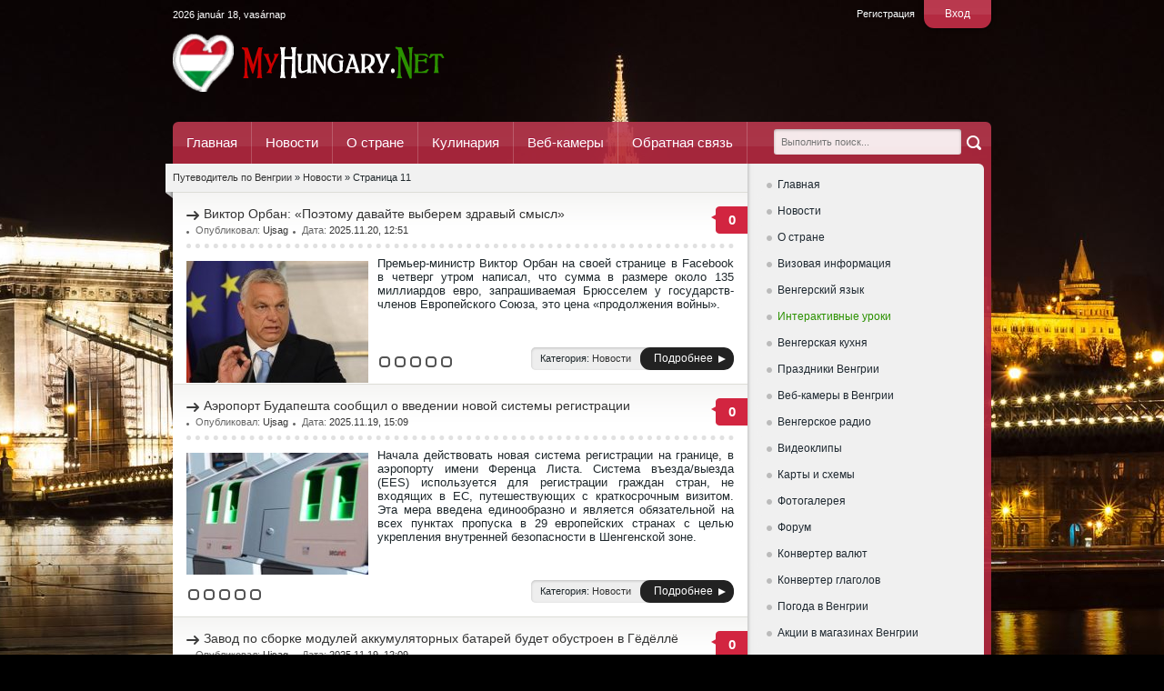

--- FILE ---
content_type: text/html; charset=utf-8
request_url: https://myhungary.net/news/page/11/
body_size: 10508
content:
<!DOCTYPE html>
<html xmlns="https://www.w3.org/1999/xhtml" xml:lang="ru" lang="ru">
    <head>
        <meta charset="utf-8">
<title>Новости &raquo; Страница 11 &raquo; МОЯ ВЕНГРИЯ</title>
<meta name="description" content="Путеводитель по Венгрии">
<meta name="keywords" content="Венгрия, Hungary, венгерский язык, Моя Венгрия, новости Венгрии на русском, последние новости Венгрии, события в Венгрии, My Hungary, MyHungary, новости Венгрии, недвижимость Венгрии, Справочник, Венгерская кухня, Венгерская музыка, Фильмы на венгерском, Венгерское радио, радио на венгерском, Венгерское ТВ, Карты и схемы Венгрии, Фотогаллерея, Погода, праздники венгрии, полезная информация, учебники, книги, аудиокниги, видеоуроки, видеокниги, Будапешт, Budapest, отдых, Балатон, Дунай, достопримечательности Венгрии, форинт, гуляш, чардаш, Дебрецен, поездка в Венгрию, туры в Венгрию, новый год в Венгрии, рождество в Венгрии, флаг Венгрии, гимн Венгрии, гражданство Венгрии, Венгерское гражданство, работа в Венгрии, роды в Венгрии, свадьба в Венгрии, ПМЖ в Венгрии, вид на жительство в Венгрии, рестораны в Венгрии, квартиры в Венгрии, отели в Венгрии, рестораны в Венгрии, жилье в Венгрии, курорты в Венгрии, лечебные купальни в Венгрии, отели в Будапеште, рестораны в Будапеште, Угорщина, венгры, венгерская граница, парламент Венгрии, президент Венгрии, Орбан Витор, трансильвания, Тисса, Tissa, Magyarorsag, курорты Венгрии, отдых в Венгрии, работа в Венгрии, автомобиль с Венгрии, венгерское гражданство, MyHungary.Net, водительское удостоверение в Венгрии, прописка в Венгрии, новости Венгрии, события в Венгрии, сайт о Венгрии, информационный портал о Венгрии">
<meta name="generator" content="DataLife Engine (http://dle-news.ru)">
<link rel="search" type="application/opensearchdescription+xml" href="https://myhungary.net/engine/opensearch.php" title="МОЯ ВЕНГРИЯ">
<link rel="canonical" href="https://myhungary.net/news/page/11/">
<link href="/engine/editor/css/default.css?v=23" rel="stylesheet" type="text/css">
<script src="/engine/classes/js/jquery.js?v=23"></script>
<script src="/engine/classes/js/jqueryui.js?v=23" defer></script>
<script src="/engine/classes/js/dle_js.js?v=23" defer></script>
<script src="/engine/classes/highslide/highslide.js?v=23" defer></script>
        <link rel="shortcut icon" href="/templates/russian/images/favicon.ico" />
        <link media="screen" href="/templates/russian/style/styles.css" type="text/css" rel="stylesheet" />
        <link media="screen" href="/templates/russian/style/engine.css" type="text/css" rel="stylesheet" />
        <script type="text/javascript" src="/templates/russian/js/libs.js"></script>
        <script type="text/javascript" src="/templates/russian/js/popups.js"></script>
        <script type="text/javascript" src="/engine/classes/js/copyrtext.js"></script>
        <meta property="fb:pages" content="428736013916337" />
    </head>
<body>
<noindex>

</noindex>  
    <body>
        <script>
<!--
var dle_root       = '/';
var dle_admin      = '';
var dle_login_hash = '5622042a614d3141c40c25b9ad6cbdfa9b55c640';
var dle_group      = 5;
var dle_skin       = 'russian';
var dle_wysiwyg    = '-1';
var quick_wysiwyg  = '0';
var dle_act_lang   = ["Да", "Нет", "Ввод", "Отмена", "Сохранить", "Удалить", "Загрузка. Пожалуйста, подождите..."];
var menu_short     = 'Быстрое редактирование';
var menu_full      = 'Полное редактирование';
var menu_profile   = 'Просмотр профиля';
var menu_send      = 'Отправить сообщение';
var menu_uedit     = 'Админцентр';
var dle_info       = 'Информация';
var dle_confirm    = 'Подтверждение';
var dle_prompt     = 'Ввод информации';
var dle_req_field  = 'Заполните все необходимые поля';
var dle_del_agree  = 'Вы действительно хотите удалить? Данное действие невозможно будет отменить';
var dle_spam_agree = 'Вы действительно хотите отметить пользователя как спамера? Это приведёт к удалению всех его комментариев';
var dle_complaint  = 'Укажите текст Вашей жалобы для администрации:';
var dle_big_text   = 'Выделен слишком большой участок текста.';
var dle_orfo_title = 'Укажите комментарий для администрации к найденной ошибке на странице';
var dle_p_send     = 'Отправить';
var dle_p_send_ok  = 'Уведомление успешно отправлено';
var dle_save_ok    = 'Изменения успешно сохранены. Обновить страницу?';
var dle_reply_title= 'Ответ на комментарий';
var dle_tree_comm  = '0';
var dle_del_news   = 'Удалить статью';
var dle_sub_agree  = 'Вы действительно хотите подписаться на комментарии к данной публикации?';
var allow_dle_delete_news   = false;
var dle_search_delay   = false;
var dle_search_value   = '';
jQuery(function($){
FastSearch();

hs.graphicsDir = '/engine/classes/highslide/graphics/';
hs.wrapperClassName = 'rounded-white';
hs.outlineType = 'rounded-white';
hs.numberOfImagesToPreload = 0;
hs.captionEval = 'this.thumb.alt';
hs.showCredits = false;
hs.align = 'center';
hs.transitions = ['expand', 'crossfade'];

hs.lang = { loadingText : 'Загрузка...', playTitle : 'Просмотр слайдшоу (пробел)', pauseTitle:'Пауза', previousTitle : 'Предыдущее изображение', nextTitle :'Следующее изображение',moveTitle :'Переместить', closeTitle :'Закрыть (Esc)',fullExpandTitle:'Развернуть до полного размера',restoreTitle:'Кликните для закрытия картинки, нажмите и удерживайте для перемещения',focusTitle:'Сфокусировать',loadingTitle:'Нажмите для отмены'
};


});
//-->
</script>
        <div id="wrapper">
            <div id="header">
    <script src="https://code.jquery.com/jquery-migrate-1.2.1.js"></script>



	<div class="login-panel">
        <span><a href="javascript:;" onclick="openStaticPopup()">Вход</a></span>
        <a href="https://myhungary.net/index.php?do=register">Регистрация</a>
    </div>

<div id="loginform" class="logarea">
    <div class="popuplog">
        <div class="popup-head">
            Авторизация
            <a class="popup-close" href="javascript:;" onclick="$.closePopupLayer('loginPopup')" title="Закрыть"> </a>
        </div>
        <div class="popupcol">
		<form method="post" action="">
					<ul class="reset">
						<li class="edge">
                            <label for="login_name"><p>Логин:</p></label>
                            <input class="f_input" type="text" name="login_name" id="login_name" />
                        </li>
						<li class="edge">
                            <label for="login_password"><p>Пароль (<a href="https://myhungary.net/index.php?do=lostpassword">Забыли?</a>):</p></label>
                            <input class="f_input" type="password" name="login_password" id="login_password" /></li>
						<li>
                            <input type="checkbox" name="login_not_save" id="login_not_save" value="1"/><label for="login_not_save">&nbsp;Чужой компьютер</label></li><br />
                        <div align="center"><li><button class="fbutton" onclick="submit();" type="submit" title="Войти"><span>Войти</span></button></li></div>
					</ul>
            <input name="login" type="hidden" id="login" value="submit" />
			</form>
        </div> 
    </div>
</div>

    <font color="#FFFFFF"><script language="javascript" type="text/javascript"><!--
var d = new Date();

var day=new Array("vasárnap","hétfő","kedd",
"szerda","csütörtök","péntek","szombat");

var month=new Array("január","február","március","április","május","június",
"július","augusztus","szeptember","október","november","december");

document.write(d.getFullYear()+ " " + month[d.getMonth()]
+ " " + d.getDate() + ", " + day[d.getDay()]);
//--></script></font>
    <a href="/" class="thide logo" title="Путеводитель по Венгрии">Путеводитель по Венгрии</a><a name="top"></a>
</div>

<div id="topmenu">
    <form id="searchbar" method="post" action=''>
        <input type="submit" class="ser-but" alt="Найти" title="Найти" value="" />
        <input type="hidden" name="do" value="search" />
        <input type="hidden" name="subaction" value="search" />
        <input class="ser-text" id="story" name="story" placeholder="Выполнить поиск..." value="" type="text" />
    </form>
    <ul>
        <li><a href="/">Главная</a></li>
        <li><a href="/news/">Новости</a></li>
        <li><a href="/country/">О стране</a></li>
        <li><a href="/cooking/">Кулинария</a></li>
        <li><a href="/webcam.html">Веб-камеры</a></li>
        <li><a href="/index.php?do=feedback">Обратная связь</a></li>
    </ul>   
</div>
<!-- Yandex.Metrika counter -->
<script type="text/javascript" >
    (function (d, w, c) {
        (w[c] = w[c] || []).push(function() {
            try {
                w.yaCounter23062807 = new Ya.Metrika({
                    id:23062807,
                    clickmap:true,
                    trackLinks:true,
                    accurateTrackBounce:true
                });
            } catch(e) { }
        });

        var n = d.getElementsByTagName("script")[0],
            s = d.createElement("script"),
            f = function () { n.parentNode.insertBefore(s, n); };
        s.type = "text/javascript";
        s.async = true;
        s.src = "https://cdn.jsdelivr.net/npm/yandex-metrica-watch/watch.js";

        if (w.opera == "[object Opera]") {
            d.addEventListener("DOMContentLoaded", f, false);
        } else { f(); }
    })(document, window, "yandex_metrika_callbacks");
</script>
<noscript><div><img src="https://mc.yandex.ru/watch/23062807" style="position:absolute; left:-9999px;" alt="" /></div></noscript>
<!-- /Yandex.Metrika counter -->
            <div id="sbody">
                <div id="content">
                    <div id="side-panel"><div id="rightmenu">
    <ul id="slide-menu" class="reset">
<li><a href="/index.php">Главная</a></li>
<li><a href="/news/">Новости</a></li>
<li><a href="/country/">О стране</a></li>
<li><a href="/viza/">Визовая информация</a></li>
<li><a href="/magyarnyelv/">Венгерский язык</a></li>
        <li><a href="/interaktiv-lecke.html"><font color="#2B9100">Интерактивные уроки</font></a></li>
<li><a href="/cooking/">Венгерская кухня</a></li>
<li><a href="/unnep.html">Праздники Венгрии</a></li>
<li><a href="/webcam.html">Веб-камеры в Венгрии</a></li>
<li><a href="/radio.html">Венгерское радио</a></li>
<li><a href="/video/videoclips/">Видеоклипы</a></li>
<li><a href="/maps.html">Карты и схемы</a></li>
<li><a href="/photo/">Фотогалерея</a></li>
        <li><a href="/forum/">Форум</a></li>        
<li><a href="/penz.html">Конвертер валют</a></li>
        <li><a href="/verb.html">Конвертер глаголов</a></li>
<li><a href="/weather.html">Погода в Венгрии</a></li>      
<li><a href="/akcio.html">Акции в магазинах Венгрии</a></li>
    <li><a href="/index.php?do=feedback">Обратная связь</a></li>
    &nbsp;</ul>
</div>
<p></p>
<p><!-- Yandex.RTB R-A-393637-1 -->
<div id="yandex_rtb_R-A-393637-1"></div>
<script type="text/javascript">
    (function(w, d, n, s, t) {
        w[n] = w[n] || [];
        w[n].push(function() {
            Ya.Context.AdvManager.render({
                blockId: "R-A-393637-1",
                renderTo: "yandex_rtb_R-A-393637-1",
                async: true
            });
        });
        t = d.getElementsByTagName("script")[0];
        s = d.createElement("script");
        s.type = "text/javascript";
        s.src = "//an.yandex.ru/system/context.js";
        s.async = true;
        t.parentNode.insertBefore(s, t);
    })(this, this.document, "yandexContextAsyncCallbacks");
</script></p>
<div class="fb-page" data-href="https://www.facebook.com/myhungary/" data-width="235" data-height="200" data-small-header="true" data-adapt-container-width="true" data-hide-cover="true" data-show-facepile="true"><div class="fb-xfbml-parse-ignore"><blockquote cite="https://www.facebook.com/myhungary/"><a href="https://www.facebook.com/myhungary/">Венгрия</a></blockquote></div></div>

<div class="side-block">
    <div class="block-head">Новые уроки венгерского языка</div>
    <ul class="topnews"><li>
    <a href="https://myhungary.net/magyarnyelv/1522-urok-vezhlivosti.html"><img src="/uploads/posts/2021-01/thumbs/1610715064_m1.jpg">
        <div style="margin-left:55px">
            <h4><font color="#333">Урок вежливости</font></h4>
        </div></a>
    
</li><li>
    <a href="https://myhungary.net/magyarnyelv/1494-ukazatelnye-mestoimeniya-ez-i-az.html"><img src="/uploads/posts/2019-08/thumbs/1565874430_konyv.jpg">
        <div style="margin-left:55px">
            <h4><font color="#333">Указательные местоимения Ez и Az</font></h4>
        </div></a>
    
</li><li>
    <a href="https://myhungary.net/magyarnyelv/1429-5-samyh-populyarnyh-voprosov-na-vengerskom.html"><img src="/uploads/posts/2019-04/thumbs/1554112529_top5-1.jpg">
        <div style="margin-left:55px">
            <h4><font color="#333">5 самых популярных вопросов на венгерском</font></h4>
        </div></a>
    
</li><li>
    <a href="https://myhungary.net/magyarnyelv/1428-10-prostyh-fraz-na-vengerskom-yazyke.html"><img src="/uploads/posts/2019-03/thumbs/1553089238_10szo2.jpg">
        <div style="margin-left:55px">
            <h4><font color="#333">10 простых фраз на венгерском языке</font></h4>
        </div></a>
    
</li><li>
    <a href="https://myhungary.net/magyarnyelv/1386-vengerskiy-yazyk-vremya-ido.html"><img src="/uploads/posts/2018-11/thumbs/1541407784_ora.jpg">
        <div style="margin-left:55px">
            <h4><font color="#333">Венгерский язык - Время (Idő)</font></h4>
        </div></a>
    
</li></ul>
</div> 

<div class="side-block dblock">
    <div class="block-top">Популярное</div>
    <ul class="topnews"><li>
    <a href="https://myhungary.net/news/3305-segodnya-chetvertoe-voskresene-adventa.html"><img src="/uploads/posts/2024-12/thumbs/1734861898_444.jpg">
        <div style="margin-left:55px">
            <h4>Сегодня четвертое воскресенье Адвента</h4>
        </div>
    </a>
</li><li>
    <a href="https://myhungary.net/country/3751-farmacevty-poluchat-pravo-vypisyvat-povtornye-recepty.html"><img src="/uploads/posts/2025-12/thumbs/1766225341_44.jpg">
        <div style="margin-left:55px">
            <h4>Фармацевты получат право выписывать повторные рецепты</h4>
        </div>
    </a>
</li><li>
    <a href="https://myhungary.net/news/3750-v-pogranichnom-dvizhenii-mezhdu-vengriey-i-avstriey-ozhidayutsya-izmeneniya.html"><img src="/uploads/posts/2025-12/thumbs/1766224479_44.jpg">
        <div style="margin-left:55px">
            <h4>В пограничном движении между Венгрией и Австрией ожидаются изменения</h4>
        </div>
    </a>
</li><li>
    <a href="https://myhungary.net/news/3756-voditeli-gruzovikov-nachali-protestnye-akcii.html"><img src="/uploads/posts/2025-12/thumbs/1766410165_44.jpg">
        <div style="margin-left:55px">
            <h4>Водители грузовиков начали протестные акции</h4>
        </div>
    </a>
</li><li>
    <a href="https://myhungary.net/news/3749-vengriya-ischet-put-k-miru.html"><img src="/uploads/posts/2025-12/thumbs/1766222655_44.jpg">
        <div style="margin-left:55px">
            <h4>Венгрия ищет путь к миру</h4>
        </div>
    </a>
</li></ul>
</div> 

<div class="side-block">
    <div class="block-head">Облако тегов</div>
    <ul class="block-inner"><span class="clouds_xsmall"><a href="https://myhungary.net/tags/%D0%91%D1%83%D0%B4%D0%B0%D0%BF%D0%B5%D1%88%D1%82/" title="Найдено публикаций: 58">Будапешт</a></span> <span class="clouds_small"><a href="https://myhungary.net/tags/%D0%92%D0%B5%D0%BD%D0%B3%D1%80%D0%B8%D1%8F/" title="Найдено публикаций: 96">Венгрия</a></span> <span class="clouds_xsmall"><a href="https://myhungary.net/tags/%D0%92%D0%B8%D0%BA%D1%82%D0%BE%D1%80+%D0%9E%D1%80%D0%B1%D0%B0%D0%BD/" title="Найдено публикаций: 58">Виктор Орбан</a></span> <span class="clouds_xsmall"><a href="https://myhungary.net/tags/%D0%98%D0%B7%D1%83%D1%87%D0%B5%D0%BD%D0%B8%D0%B5+%D0%B2%D0%B5%D0%BD%D0%B3%D0%B5%D1%80%D1%81%D0%BA%D0%BE%D0%B3%D0%BE+%D1%8F%D0%B7%D1%8B%D0%BA%D0%B0/" title="Найдено публикаций: 18">Изучение венгерского языка</a></span> <span class="clouds_small"><a href="https://myhungary.net/tags/%D0%98%D0%BD%D1%82%D0%B5%D1%80%D0%B0%D0%BA%D1%82%D0%B8%D0%B2%D0%BD%D1%8B%D0%B5+%D1%83%D1%80%D0%BE%D0%BA%D0%B8+%D0%B2%D0%B5%D0%BD%D0%B3%D0%B5%D1%80%D1%81%D0%BA%D0%BE%D0%B3%D0%BE+%D1%8F%D0%B7%D1%8B%D0%BA%D0%B0/" title="Найдено публикаций: 124">Интерактивные уроки венгерского языка</a></span> <span class="clouds_xsmall"><a href="https://myhungary.net/tags/%D0%9A%D0%BE%D1%80%D0%BE%D0%BD%D0%B0%D0%B2%D0%B8%D1%80%D1%83%D1%81+%D0%B2+%D0%92%D0%B5%D0%BD%D0%B3%D1%80%D0%B8%D0%B8/" title="Найдено публикаций: 21">Коронавирус в Венгрии</a></span> <span class="clouds_xsmall"><a href="https://myhungary.net/tags/%D0%9C%D0%B8%D1%88%D0%BA%D0%BE%D0%BB%D1%8C%D1%86/" title="Найдено публикаций: 28">Мишкольц</a></span> <span class="clouds_xsmall"><a href="https://myhungary.net/tags/%D0%9F%D0%B5%D1%82%D0%B5%D1%80+%D0%A1%D0%B8%D0%B9%D1%8F%D1%80%D1%82%D0%BE/" title="Найдено публикаций: 25">Петер Сийярто</a></span> <span class="clouds_xsmall"><a href="https://myhungary.net/tags/%D0%9F%D1%80%D0%B5%D0%B7%D0%B8%D0%B4%D0%B5%D0%BD%D1%82+%D0%92%D0%B5%D0%BD%D0%B3%D1%80%D0%B8%D0%B8/" title="Найдено публикаций: 16">Президент Венгрии</a></span> <span class="clouds_xsmall"><a href="https://myhungary.net/tags/%D0%AF%D0%BD%D0%BE%D1%88+%D0%90%D0%B4%D0%B5%D1%80/" title="Найдено публикаций: 17">Янош Адер</a></span> <span class="clouds_xsmall"><a href="https://myhungary.net/tags/%D0%B0%D0%B2%D1%82%D0%BE%D0%B2%D0%BE%D0%BA%D0%B7%D0%B0%D0%BB%D1%8B+%D0%92%D0%B5%D0%BD%D0%B3%D1%80%D0%B8%D0%B8/" title="Найдено публикаций: 19">автовокзалы Венгрии</a></span> <span class="clouds_xsmall"><a href="https://myhungary.net/tags/%D0%B0%D0%BA%D1%86%D0%B8%D0%B8+%D0%B2+%D0%BC%D0%B0%D0%B3%D0%B0%D0%B7%D0%B8%D0%BD%D0%B0%D1%85+%D0%92%D0%B5%D0%BD%D0%B3%D1%80%D0%B8%D0%B8/" title="Найдено публикаций: 16">акции в магазинах Венгрии</a></span> <span class="clouds_xsmall"><a href="https://myhungary.net/tags/%D0%B2%D0%B5%D0%BD%D0%B3%D0%B5%D1%80%D1%81%D0%BA%D0%B0%D1%8F+%D0%BA%D1%83%D1%85%D0%BD%D1%8F/" title="Найдено публикаций: 43">венгерская кухня</a></span> <span class="clouds_xsmall"><a href="https://myhungary.net/tags/%D0%B2%D0%B5%D0%BD%D0%B3%D0%B5%D1%80%D1%81%D0%BA%D0%B8%D0%B5+%D0%BF%D1%80%D0%B0%D0%B7%D0%B4%D0%BD%D0%B8%D0%BA%D0%B8/" title="Найдено публикаций: 33">венгерские праздники</a></span> <span class="clouds_xsmall"><a href="https://myhungary.net/tags/%D0%B2%D0%B5%D0%BD%D0%B3%D0%B5%D1%80%D1%81%D0%BA%D0%B8%D0%B9+%D0%BE%D0%BD%D0%BB%D0%B0%D0%B9%D0%BD/" title="Найдено публикаций: 45">венгерский онлайн</a></span> <span class="clouds_xlarge"><a href="https://myhungary.net/tags/%D0%B2%D0%B5%D0%BD%D0%B3%D0%B5%D1%80%D1%81%D0%BA%D0%B8%D0%B9+%D1%8F%D0%B7%D1%8B%D0%BA/" title="Найдено публикаций: 241">венгерский язык</a></span> <span class="clouds_small"><a href="https://myhungary.net/tags/%D0%B2%D1%8B%D1%83%D1%87%D0%B8%D1%82%D1%8C+%D0%B2%D0%B5%D0%BD%D0%B3%D0%B5%D1%80%D1%81%D0%BA%D0%B8%D0%B9/" title="Найдено публикаций: 124">выучить венгерский</a></span> <span class="clouds_xsmall"><a href="https://myhungary.net/tags/%D0%B3%D1%80%D0%B0%D0%BD%D0%B8%D1%86%D0%B0/" title="Найдено публикаций: 17">граница</a></span> <span class="clouds_xsmall"><a href="https://myhungary.net/tags/%D0%BA%D0%BE%D1%80%D0%BE%D0%BD%D0%B0%D0%B2%D0%B8%D1%80%D1%83%D1%81/" title="Найдено публикаций: 21">коронавирус</a></span> <span class="clouds_small"><a href="https://myhungary.net/tags/%D0%BA%D1%80%D0%BE%D1%81%D1%81%D0%B2%D0%BE%D1%80%D0%B4%D1%8B+%D0%BD%D0%B0+%D0%B2%D0%B5%D0%BD%D0%B3%D0%B5%D1%80%D1%81%D0%BA%D0%BE%D0%BC/" title="Найдено публикаций: 124">кроссворды на венгерском</a></span> <span class="clouds_xsmall"><a href="https://myhungary.net/tags/%D0%BC%D0%B0%D0%B3%D0%B0%D0%B7%D0%B8%D0%BD%D1%8B+%D0%91%D1%83%D0%B4%D0%B0%D0%BF%D0%B5%D1%88%D1%82%D0%B0/" title="Найдено публикаций: 15">магазины Будапешта</a></span> <span class="clouds_xsmall"><a href="https://myhungary.net/tags/%D0%BD%D0%BE%D0%B2%D0%BE%D1%81%D1%82%D0%B8+%D0%92%D0%B5%D0%BD%D0%B3%D1%80%D0%B8%D0%B8/" title="Найдено публикаций: 18">новости Венгрии</a></span> <span class="clouds_xsmall"><a href="https://myhungary.net/tags/%D0%BE%D1%82%D0%B4%D1%8B%D1%85+%D0%B2+%D0%92%D0%B5%D0%BD%D0%B3%D1%80%D0%B8%D0%B8/" title="Найдено публикаций: 17">отдых в Венгрии</a></span> <span class="clouds_xsmall"><a href="https://myhungary.net/tags/%D0%BF%D1%80%D0%B0%D0%B2%D0%B8%D1%82%D0%B5%D0%BB%D1%8C%D1%81%D1%82%D0%B2%D0%BE+%D0%92%D0%B5%D0%BD%D0%B3%D1%80%D0%B8%D0%B8/" title="Найдено публикаций: 21">правительство Венгрии</a></span> <span class="clouds_xsmall"><a href="https://myhungary.net/tags/%D0%BF%D1%80%D0%B0%D0%B7%D0%B4%D0%BD%D0%B8%D0%BA%D0%B8+%D0%92%D0%B5%D0%BD%D0%B3%D1%80%D0%B8%D0%B8/" title="Найдено публикаций: 14">праздники Венгрии</a></span> <span class="clouds_xsmall"><a href="https://myhungary.net/tags/%D0%BF%D1%80%D0%B0%D0%B7%D0%B4%D0%BD%D0%B8%D0%BA%D0%B8+%D0%B2+%D0%92%D0%B5%D0%BD%D0%B3%D1%80%D0%B8%D0%B8/" title="Найдено публикаций: 32">праздники в Венгрии</a></span> <span class="clouds_xsmall"><a href="https://myhungary.net/tags/%D0%BF%D1%80%D0%B5%D0%BC%D1%8C%D0%B5%D1%80-%D0%BC%D0%B8%D0%BD%D0%B8%D1%81%D1%82%D1%80+%D0%92%D0%B5%D0%BD%D0%B3%D1%80%D0%B8%D0%B8/" title="Найдено публикаций: 14">премьер-министр Венгрии</a></span> <span class="clouds_xsmall"><a href="https://myhungary.net/tags/%D1%80%D0%B0%D0%B1%D0%BE%D1%82%D0%B0+%D0%B2+%D0%92%D0%B5%D0%BD%D0%B3%D1%80%D0%B8%D0%B8/" title="Найдено публикаций: 32">работа в Венгрии</a></span> <span class="clouds_xsmall"><a href="https://myhungary.net/tags/%D1%81%D0%BB%D0%BE%D0%B2%D0%B0+%D0%BD%D0%B0+%D0%B2%D0%B5%D0%BD%D0%B3%D0%B5%D1%80%D1%81%D0%BA%D0%BE%D0%BC/" title="Найдено публикаций: 37">слова на венгерском</a></span> <span class="clouds_xsmall"><a href="https://myhungary.net/tags/%D1%81%D0%BF%D0%BE%D1%80%D1%82+%D0%B2+%D0%92%D0%B5%D0%BD%D0%B3%D1%80%D0%B8%D0%B8/" title="Найдено публикаций: 24">спорт в Венгрии</a></span> <span class="clouds_small"><a href="https://myhungary.net/tags/%D1%83%D0%B3%D0%BE%D1%80%D1%81%D1%8C%D0%BA%D0%B0+%D0%BC%D0%BE%D0%B2%D0%B0/" title="Найдено публикаций: 106">угорська мова</a></span> <span class="clouds_medium"><a href="https://myhungary.net/tags/%D1%83%D1%80%D0%BE%D0%BA%D0%B8+%D0%B2%D0%B5%D0%BD%D0%B3%D0%B5%D1%80%D1%81%D0%BA%D0%BE%D0%B3%D0%BE/" title="Найдено публикаций: 177">уроки венгерского</a></span> <span class="clouds_xsmall"><a href="https://myhungary.net/tags/%D1%83%D1%80%D0%BE%D0%BA%D0%B8+%D0%B2%D0%B5%D0%BD%D0%B3%D0%B5%D1%80%D1%81%D0%BA%D0%BE%D0%B3%D0%BE+%D1%8F%D0%B7%D1%8B%D0%BA%D0%B0/" title="Найдено публикаций: 49">уроки венгерского языка</a></span> <span class="clouds_medium"><a href="https://myhungary.net/tags/%D1%83%D1%87%D0%B8%D0%BC+%D0%B2%D0%B5%D0%BD%D0%B3%D0%B5%D1%80%D1%81%D0%BA%D0%B8%D0%B9/" title="Найдено публикаций: 146">учим венгерский</a></span> <span class="clouds_medium"><a href="https://myhungary.net/tags/%D1%83%D1%87%D0%B8%D0%BC+%D0%B2%D0%B5%D0%BD%D0%B3%D0%B5%D1%80%D1%81%D0%BA%D0%B8%D0%B9+%D1%8F%D0%B7%D1%8B%D0%BA/" title="Найдено публикаций: 134">учим венгерский язык</a></span> <span class="clouds_xsmall"><a href="https://myhungary.net/tags/%D1%84%D0%BE%D1%80%D0%B8%D0%BD%D1%82%D1%8B/" title="Найдено публикаций: 14">форинты</a></span> <span class="clouds_xsmall"><a href="https://myhungary.net/tags/%D1%86%D0%B5%D0%BD%D1%8B+%D0%B2+%D0%91%D1%83%D0%B4%D0%B0%D0%BF%D0%B5%D1%88%D1%82%D0%B5/" title="Найдено публикаций: 19">цены в Будапеште</a></span> <span class="clouds_xsmall"><a href="https://myhungary.net/tags/%D1%86%D0%B5%D0%BD%D1%8B+%D0%B2+%D0%92%D0%B5%D0%BD%D0%B3%D1%80%D0%B8%D0%B8/" title="Найдено публикаций: 21">цены в Венгрии</a></span> <span class="clouds_xsmall"><a href="https://myhungary.net/tags/%D1%88%D0%B0%D0%B3+%D0%B7%D0%B0+%D1%88%D0%B0%D0%B3%D0%BE%D0%BC/" title="Найдено публикаций: 18">шаг за шагом</a></span> <span class="clouds_xsmall"><a href="https://myhungary.net/tags/%D1%8D%D1%82%D0%BD%D0%B8%D1%87%D0%B5%D1%81%D0%BA%D0%B8%D0%B5+%D0%B2%D0%B5%D0%BD%D0%B3%D1%80%D1%8B/" title="Найдено публикаций: 16">этнические венгры</a></span><div class="tags_more"><a href="https://myhungary.net/tags/">Показать все теги</a></div></ul>
    <p><a href="http://magyarok.top/"><font size="1">Magyarország Online</font></a></p>
</div>  
</div>
                    <div id="l-content">
                        <div class="speedbar">
    <div class="corner thide">&nbsp;</div>
    <span><span id="dle-speedbar"><span itemscope itemtype="http://data-vocabulary.org/Breadcrumb"><a href="https://myhungary.net/" itemprop="url"><span itemprop="title">Путеводитель по Венгрии</span></a></span> &raquo; <span itemscope itemtype="http://data-vocabulary.org/Breadcrumb"><a href="https://myhungary.net/news/" itemprop="url"><span itemprop="title">Новости</span></a></span> &raquo; Страница 11</span></span>
</div>
                           
                        <div id='dle-content'><div class="news-block">
    <span class="comnum" title="Комментариев: 0"><a href="https://myhungary.net/news/3704-viktor-orban-poetomu-davayte-vyberem-zdravyy-smysl.html#comment"><b>0</b></a></span>
    <h3><a href="https://myhungary.net/news/3704-viktor-orban-poetomu-davayte-vyberem-zdravyy-smysl.html">Виктор Орбан: «Поэтому давайте выберем здравый смысл»</a></h3>
        <div class="news-top">
            <ul>
                <li>Опубликовал: <a onclick="ShowProfile('Ujsag', 'https://myhungary.net/user/Ujsag/', '0'); return false;" href="https://myhungary.net/user/Ujsag/">Ujsag</a></li>
            	<li>Дата: <a href="https://myhungary.net/2025/11/20/" >2025.11.20, 12:51</a></li>
            </ul>
    </div>
    <div id="sstory"><div align="justify"><font size="2"><div style="text-align:justify;"><a class="highslide" href="https://myhungary.net/uploads/posts/2025-11/1763639521_44.jpg" target="_blank"><img src="/uploads/posts/2025-11/thumbs/1763639521_44.jpg" alt="" class="fr-dii fr-fil"></a>Премьер-министр Виктор Орбан на своей странице в Facebook в четверг утром написал, что сумма в размере около 135 миллиардов евро, запрашиваемая Брюсселем у государств-членов Европейского Союза, это цена «продолжения войны».</div><div style="text-align:justify;"><br></div><div style="text-align:justify;"><br></div></font></div></div>
    
    
    <div class="news-bottom">
        <div class="rating"><div class="rating">
		<ul class="unit-rating">
		<li class="current-rating" style="width:0%;">0</li>
		</ul>
</div></div>
        <ul class="newsinfo">
            
            <li class="cat">Категория: <a href="https://myhungary.net/news/">Новости</a></li>
            <li><div class="argmore"><a href="https://myhungary.net/news/3704-viktor-orban-poetomu-davayte-vyberem-zdravyy-smysl.html">Подробнее</a></div></li>
        </ul>
    </div>
</div><div class="news-block">
    <span class="comnum" title="Комментариев: 0"><a href="https://myhungary.net/news/3703-aeroport-budapeshta-soobschil-o-vvedenii-novoy-sistemy-registracii.html#comment"><b>0</b></a></span>
    <h3><a href="https://myhungary.net/news/3703-aeroport-budapeshta-soobschil-o-vvedenii-novoy-sistemy-registracii.html">Аэропорт Будапешта сообщил о введении новой системы регистрации</a></h3>
        <div class="news-top">
            <ul>
                <li>Опубликовал: <a onclick="ShowProfile('Ujsag', 'https://myhungary.net/user/Ujsag/', '0'); return false;" href="https://myhungary.net/user/Ujsag/">Ujsag</a></li>
            	<li>Дата: <a href="https://myhungary.net/2025/11/19/" >2025.11.19, 15:09</a></li>
            </ul>
    </div>
    <div id="sstory"><div align="justify"><font size="2"><div style="text-align:justify;"><a class="highslide" href="https://myhungary.net/uploads/posts/2025-11/1763561369_44.jpg" target="_blank"><img src="/uploads/posts/2025-11/thumbs/1763561369_44.jpg" alt="" class="fr-dii fr-fil"></a>Начала действовать новая система регистрации на границе, в аэропорту имени Ференца Листа. Система въезда/выезда (EES) используется для регистрации граждан стран, не входящих в ЕС, путешествующих с краткосрочным визитом. Эта мера введена единообразно и является обязательной на всех пунктах пропуска в 29 европейских странах с целью укрепления внутренней безопасности в Шенгенской зоне.</div><div style="text-align:justify;"><br></div><div style="text-align:justify;"><br></div></font></div></div>
    
    
    <div class="news-bottom">
        <div class="rating"><div class="rating">
		<ul class="unit-rating">
		<li class="current-rating" style="width:0%;">0</li>
		</ul>
</div></div>
        <ul class="newsinfo">
            
            <li class="cat">Категория: <a href="https://myhungary.net/news/">Новости</a></li>
            <li><div class="argmore"><a href="https://myhungary.net/news/3703-aeroport-budapeshta-soobschil-o-vvedenii-novoy-sistemy-registracii.html">Подробнее</a></div></li>
        </ul>
    </div>
</div><div class="news-block">
    <span class="comnum" title="Комментариев: 0"><a href="https://myhungary.net/news/3702-zavod-po-sborke-moduley-akkumulyatornyh-batarey-budet-obustroen-v-gedelle.html#comment"><b>0</b></a></span>
    <h3><a href="https://myhungary.net/news/3702-zavod-po-sborke-moduley-akkumulyatornyh-batarey-budet-obustroen-v-gedelle.html">Завод по сборке модулей аккумуляторных батарей будет обустроен в Гёдёллё</a></h3>
        <div class="news-top">
            <ul>
                <li>Опубликовал: <a onclick="ShowProfile('Ujsag', 'https://myhungary.net/user/Ujsag/', '0'); return false;" href="https://myhungary.net/user/Ujsag/">Ujsag</a></li>
            	<li>Дата: <a href="https://myhungary.net/2025/11/19/" >2025.11.19, 12:09</a></li>
            </ul>
    </div>
    <div id="sstory"><div align="justify"><font size="2"><div style="text-align:justify;"><a class="highslide" href="https://myhungary.net/uploads/posts/2025-11/1763550621_44.jpg" target="_blank"><img src="/uploads/posts/2025-11/thumbs/1763550621_44.jpg" alt="" class="fr-dii fr-fil"></a>Компания Hybern Energy Hungary Kft., дочерняя компания китайской Camel Group, планирует открыть завод по сборке аккумуляторов в Гёдёллё. Инфориация об этом размещена на сайте канцелярии правительства округа Пешт. Завод будет ежегодно собирать 700 000 литий-ионных аккумуляторов в модули, и в настоящее время ведется процесс получения экологического разрешения.</div><div style="text-align:justify;"><br></div><div style="text-align:justify;"><br></div></font></div></div>
    
    
    <div class="news-bottom">
        <div class="rating"><div class="rating">
		<ul class="unit-rating">
		<li class="current-rating" style="width:0%;">0</li>
		</ul>
</div></div>
        <ul class="newsinfo">
            
            <li class="cat">Категория: <a href="https://myhungary.net/news/">Новости</a></li>
            <li><div class="argmore"><a href="https://myhungary.net/news/3702-zavod-po-sborke-moduley-akkumulyatornyh-batarey-budet-obustroen-v-gedelle.html">Подробнее</a></div></li>
        </ul>
    </div>
</div><div class="news-block">
    <span class="comnum" title="Комментариев: 0"><a href="https://myhungary.net/news/3701-pravitelstvo-naznachaet-upolnomochennogo-premer-ministra-po-voprosam-usynovleniya.html#comment"><b>0</b></a></span>
    <h3><a href="https://myhungary.net/news/3701-pravitelstvo-naznachaet-upolnomochennogo-premer-ministra-po-voprosam-usynovleniya.html">Правительство назначает уполномоченного премьер-министра по вопросам усыновления</a></h3>
        <div class="news-top">
            <ul>
                <li>Опубликовал: <a onclick="ShowProfile('Ujsag', 'https://myhungary.net/user/Ujsag/', '0'); return false;" href="https://myhungary.net/user/Ujsag/">Ujsag</a></li>
            	<li>Дата: <a href="https://myhungary.net/2025/11/18/" >2025.11.18, 10:00</a></li>
            </ul>
    </div>
    <div id="sstory"><div align="justify"><font size="2"><div style="text-align:justify;"><a class="highslide" href="https://myhungary.net/uploads/posts/2025-11/1763456395_44.jpg" target="_blank"><img src="/uploads/posts/2025-11/thumbs/1763456395_44.jpg" alt="" class="fr-dii fr-fil"></a>Каталин Дьюрко Кордошне (Kardosné Gyurkó Katalin) назначена министерским комиссаром, ответственным за координацию, связанную с системой защиты детей, приемной опеки и усыновления. В правительстве считают, что новый уполномоченный премьер-министра скоординирует вопросы усыновления с вопросами приёмных родителей, используя при этом «семейно-ориентированный подход к материнству, в центре которого находится семья».</div><div style="text-align:justify;"><br></div><div style="text-align:justify;"><br></div></font></div></div>
    
    
    <div class="news-bottom">
        <div class="rating"><div class="rating">
		<ul class="unit-rating">
		<li class="current-rating" style="width:0%;">0</li>
		</ul>
</div></div>
        <ul class="newsinfo">
            
            <li class="cat">Категория: <a href="https://myhungary.net/news/">Новости</a></li>
            <li><div class="argmore"><a href="https://myhungary.net/news/3701-pravitelstvo-naznachaet-upolnomochennogo-premer-ministra-po-voprosam-usynovleniya.html">Подробнее</a></div></li>
        </ul>
    </div>
</div><div class="news-block">
    <span class="comnum" title="Комментариев: 0"><a href="https://myhungary.net/news/3700-zakonoproekt-o-vvedenii-chetyrnadcatoy-ezhemesyachnoy-pensii-v-parlamente.html#comment"><b>0</b></a></span>
    <h3><a href="https://myhungary.net/news/3700-zakonoproekt-o-vvedenii-chetyrnadcatoy-ezhemesyachnoy-pensii-v-parlamente.html">Законопроект о введении четырнадцатой месячной пенсии в парламенте</a></h3>
        <div class="news-top">
            <ul>
                <li>Опубликовал: <a onclick="ShowProfile('Ujsag', 'https://myhungary.net/user/Ujsag/', '0'); return false;" href="https://myhungary.net/user/Ujsag/">Ujsag</a></li>
            	<li>Дата: <a href="https://myhungary.net/2025/11/17/" >2025.11.17, 11:55</a></li>
            </ul>
    </div>
    <div id="sstory"><div align="justify"><font size="2"><div style="text-align:justify;"><a class="highslide" href="https://myhungary.net/uploads/posts/2025-11/1763376946_44.jpg" target="_blank"><img src="/uploads/posts/2025-11/thumbs/1763376946_44.jpg" alt="" class="fr-dii fr-fil"></a>В парламент Венгрии внесен законопроект о введении четырнадцатой месячной пенсии и четырнадцатого месячного пособия. Законопроект, подготовленный Жолтом Шемьеном (Semjén Zsolt), опубликован на сайте Национальной ассамблеи в понедельник. «От имени правительства я вношу законопроект о внесении изменений в некоторые законы, связанные с введением четырнадцатой месячной пенсии и четырнадцатого месячного пособия», — указывается в публикации.</div><div style="text-align:justify;"><br></div></font></div></div>
    
    
    <div class="news-bottom">
        <div class="rating"><div class="rating">
		<ul class="unit-rating">
		<li class="current-rating" style="width:0%;">0</li>
		</ul>
</div></div>
        <ul class="newsinfo">
            
            <li class="cat">Категория: <a href="https://myhungary.net/news/">Новости</a></li>
            <li><div class="argmore"><a href="https://myhungary.net/news/3700-zakonoproekt-o-vvedenii-chetyrnadcatoy-ezhemesyachnoy-pensii-v-parlamente.html">Подробнее</a></div></li>
        </ul>
    </div>
</div><div class="news-block">
    <span class="comnum" title="Комментариев: 0"><a href="https://myhungary.net/news/3699-policiya-provedet-usilennye-proverki-na-avtodorogah.html#comment"><b>0</b></a></span>
    <h3><a href="https://myhungary.net/news/3699-policiya-provedet-usilennye-proverki-na-avtodorogah.html">Полиция проведет усиленные проверки на автодорогах</a></h3>
        <div class="news-top">
            <ul>
                <li>Опубликовал: <a onclick="ShowProfile('Ujsag', 'https://myhungary.net/user/Ujsag/', '0'); return false;" href="https://myhungary.net/user/Ujsag/">Ujsag</a></li>
            	<li>Дата: <a href="https://myhungary.net/2025/11/17/" >2025.11.17, 09:00</a></li>
            </ul>
    </div>
    <div id="sstory"><div align="justify"><font size="2"><div style="text-align:justify;"><a class="highslide" href="https://myhungary.net/uploads/posts/2025-11/1763375890_44.jpg" target="_blank"><img src="/uploads/posts/2025-11/thumbs/1763375890_44.jpg" alt="" class="fr-dii fr-fil"></a>В соответствии с ежегодным планом проверок оперативной группы ROADPOL (Европейская сеть органов дорожной полиции) в период с 17 по 23 ноября полиция проведет усиленные проверки большегрузных автомобилей и автобусов на дорогах по всей Венгрии.</div><div style="text-align:justify;"><br></div><div style="text-align:justify;"><br></div></font></div></div>
    
    
    <div class="news-bottom">
        <div class="rating"><div class="rating">
		<ul class="unit-rating">
		<li class="current-rating" style="width:0%;">0</li>
		</ul>
</div></div>
        <ul class="newsinfo">
            
            <li class="cat">Категория: <a href="https://myhungary.net/news/">Новости</a></li>
            <li><div class="argmore"><a href="https://myhungary.net/news/3699-policiya-provedet-usilennye-proverki-na-avtodorogah.html">Подробнее</a></div></li>
        </ul>
    </div>
</div><div class="news-block">
    <span class="comnum" title="Комментариев: 0"><a href="https://myhungary.net/news/3698-v-velikobritanii-status-postoyannogo-vida-na-zhitelstvo-pridetsya-zhdat-20-let.html#comment"><b>0</b></a></span>
    <h3><a href="https://myhungary.net/news/3698-v-velikobritanii-status-postoyannogo-vida-na-zhitelstvo-pridetsya-zhdat-20-let.html">В Великобритании статус постоянного вида на жительство придётся ждать 20 лет</a></h3>
        <div class="news-top">
            <ul>
                <li>Опубликовал: <a onclick="ShowProfile('Ujsag', 'https://myhungary.net/user/Ujsag/', '0'); return false;" href="https://myhungary.net/user/Ujsag/">Ujsag</a></li>
            	<li>Дата: <a href="https://myhungary.net/2025/11/16/" >2025.11.16, 11:37</a></li>
            </ul>
    </div>
    <div id="sstory"><div align="justify"><font size="2"><div style="text-align:justify;"><a class="highslide" href="https://myhungary.net/uploads/posts/2025-11/1763289436_44.jpg" target="_blank"><img src="/uploads/posts/2025-11/thumbs/1763289436_44.jpg" alt="" class="fr-dii fr-fil"></a>Согласно планам, которые предлагаются министром внутренних дел Шабаной Махмуд, лицам, получившим убежище в Великобритании, придется ждать 20 лет, прежде чем они смогут подать заявление на получение постоянного вида на жительство. Также министр внутренних дел предлагает сократить первоначальный период пересмотра статуса беженца с пяти до двух с половиной лет, а полученный статус беженца станет регулярно пересматриваться.</div><div style="text-align:justify;"><br></div></font></div></div>
    
    
    <div class="news-bottom">
        <div class="rating"><div class="rating">
		<ul class="unit-rating">
		<li class="current-rating" style="width:0%;">0</li>
		</ul>
</div></div>
        <ul class="newsinfo">
            
            <li class="cat">Категория: <a href="https://myhungary.net/news/">Новости</a></li>
            <li><div class="argmore"><a href="https://myhungary.net/news/3698-v-velikobritanii-status-postoyannogo-vida-na-zhitelstvo-pridetsya-zhdat-20-let.html">Подробнее</a></div></li>
        </ul>
    </div>
</div><div class="basenavi">																																																																																																																																																																																																																																																																																																																																																																																																			                                                                                                                                                                                                                                                                                                                                                                                                                                                                                                                                                                                                                                                                                                                                                                                                                                                                                                                                                                                                                                                                                                                                                                                                                                                                                                                                                                                                                                                                                                                                                                                                                                                                                                                                                                                                                                                                                                                                                                                                                                                                                                                                                                                                                                                                                                                                                                                                                                                                																																																																										                                                                                                                                                                                                                                                                                                                                                                                                                                                                                                                                                                                                                                                                                                                                                                                                                                                                                                                                                                                                                                                                                                                                                                                                                                                                                                                                                                                                                                                                                                                                                                                                                                                                                                                                                                                                                                                                                                                                                                                                                                                                                                                                                                                                                                                                                                                                                                                                                                                                																																																																													                                                                                                                                                                                                                                                                                                                                                                                                                                                                                                                                                                                                                                                                                                                                                                                                                                                                                                                                                                                                                                                                                                                                                                                                                                                                                                                                                                                                                                                                                                                                                                                                                                                                                                                                                                                                                                                                                                                                                                                                                                                                                                                                                                                                                                                                                                                                                                                                                                                                																																																																										                                                                                                                                                                                                                                                                                                                                                                                                                                                                                                                                                                                                                                                                                                                                                                                                                                                                                                                                                                                                                                                                                                                                                                                                                                                                                                                                                                                                                                                                                                                                                                                                                                                                                                                                                                                                                                                                                                                                                                                                                                                                                                                                                                                                                                                                                                                                                                                                                                                                						
		<div class="navigation"><a href="https://myhungary.net/news/">1</a> <span class="nav_ext">...</span> <a href="https://myhungary.net/news/page/7/">7</a> <a href="https://myhungary.net/news/page/8/">8</a> <a href="https://myhungary.net/news/page/9/">9</a> <a href="https://myhungary.net/news/page/10/">10</a> <span>11</span> <a href="https://myhungary.net/news/page/12/">12</a> <a href="https://myhungary.net/news/page/13/">13</a> <a href="https://myhungary.net/news/page/14/">14</a> <a href="https://myhungary.net/news/page/15/">15</a> <span class="nav_ext">...</span> <a href="https://myhungary.net/news/page/398/">398</a></div>
		<div class="nextprev">
			<a href="https://myhungary.net/news/page/10/"><span class="pager pprev">Назад</span></a>
			<a href="https://myhungary.net/news/page/12/"><span class="pager pnext">Вперед</span></a>
		</div>
</div></div>
                    </div>
                    <div class="clr"></div>
                </div>
                <div class="foot-top">
    <div class="counts">
        <ul>
При использовании материалов с сайта, гиперссылка на MyHungary.Net обязательна!
            
            <li><!-- Yandex.Metrika informer -->
<a href="https://metrika.yandex.ru/stat/?id=23062807&amp;from=informer"
target="_blank" rel="nofollow"><img src="https://metrika-informer.com/informer/23062807/3_1_FFFFFFFF_EFEFEFFF_0_pageviews"
style="width:88px; height:31px; border:0;" alt="Яндекс.Метрика" title="Яндекс.Метрика: данные за сегодня (просмотры, визиты и уникальные посетители)" class="ym-advanced-informer" data-cid="23062807" data-lang="ru" /></a>
<!-- /Yandex.Metrika informer --></li>
            <li><a target="_blank" href="https://www.facebook.com/myhungary/">
                <img border="0" src="/img/fb.png" alt="Присоединяйтесь к нам в facebook" width="88" height="31" align="right"></a></li>
            
			<!--LiveInternet counter--><script type="text/javascript"><!--
document.write("<a href='http://www.liveinternet.ru/click' "+
"target=_blank><img src='//counter.yadro.ru/hit?t44.6;r"+
escape(document.referrer)+((typeof(screen)=="undefined")?"":
";s"+screen.width+"*"+screen.height+"*"+(screen.colorDepth?
screen.colorDepth:screen.pixelDepth))+";u"+escape(document.URL)+
";"+Math.random()+
"' alt='' title='LiveInternet' "+
"border='0' width='1' height='1'><\/a>")
//--></script><!--/LiveInternet-->
           
            
        </ul>
    </div>
    <a class="thide totop"onclick="scroll(0,0); return false" href="#top" title="Наверх">Наверх</a>
    <b>Copyright &copy; MyHungary.Net, 2013-2025. Все права защищены.</b></div>
            </div>
            <div class="foot-bottom"><br><ul class="menu"><li><a href="/">Главная</a></li>
        	<li><a href="/index.php?do=feedback">Реклама</a></li>
        	<li><a href="/index.php?do=feedback">Контакты</a></li>
            <li><a style="border:0" href="/video/">Видео</a></li>
        </ul>
    <div class="clr"></div>
</div>
        </div>
<div id="fb-root"></div>
<script>(function(d, s, id) {
  var js, fjs = d.getElementsByTagName(s)[0];
  if (d.getElementById(id)) return;
  js = d.createElement(s); js.id = id;
  js.src = "//connect.facebook.net/ru_RU/sdk.js#xfbml=1&version=v2.5";
  fjs.parentNode.insertBefore(js, fjs);
}(document, 'script', 'facebook-jssdk'));</script>
    </body>
</html>
<!-- DataLife Engine Copyright SoftNews Media Group (http://dle-news.ru) -->


--- FILE ---
content_type: text/css
request_url: https://myhungary.net/templates/russian/style/styles.css
body_size: 3771
content:
* {
    margin:0;
    padding:0;
}

body {
    background:#000 url('../images/bg.png') no-repeat 50% 0;
    color:#1f282c;
    font:11px tahoma, arial, helvetica, sans-serif;
    cursor:default;
}

h1, h2, h3, h4 {
    font-weight:normal;
}

h1 {
    font-size:18px;
}

h2 {
    font-size:16px;
}

h3 {
    font-size:14px;
}

h4 {
    font-size:12px;
}

a img {
    border:none;
}

textarea {
    resize:vertical;
}

ul, ol {
    list-style:none;
}

:focus {
    outline:none;
}

.clr {
    clear:both;
}

table {
    border-collapse:collapse;
    border-spacing:0;
}

p {
    margin:10px 0;
}

hr {
    color:#aaa;
    border:0 none;
    border-top:1px dotted #aaa;
    height:1px;
}

a, a:visited {
    color:#333;
    text-decoration:none;
}

a:hover, a:active {
    color:#b42a41;
    text-decoration:none;
}

.thide {
    display:block;
    overflow:hidden;
    font-size:0;
}

#wrapper {
    margin:0 auto;
    padding:0 20px;
    width:900px;
}

#sbody {
    background:rgba(180,42,65,.9);
    border-radius:0 0 6px 6px;
    padding-right:8px;
}

#header {
    margin:10px 0 33px 0 !important;
}

.rss {
    background:url('../images/rssbut.png');
    width:18px;
    height:18px;
}

.logo {
    background:url('../images/logo.png');
    width:409px;
    height:64px;
    margin-top:15px;
}

#topmenu {
    background:rgba(180,42,65,.9) url('../images/glass-top.png') repeat-x;
    overflow:hidden;
    border-radius:6px 6px 0 0;
}

#topmenu ul {
    height:46px;
	line-height:46px;
}

#topmenu ul li {
    float:left;
}

#topmenu ul li a {
    font-size:15px;
    color:#fff;
    text-shadow: 0 -1px 0 #ac1e47;
    display:block;
    border-right:1px solid rgba(255,255,255,.2);
    padding:0 15px;
}

#topmenu ul li a:hover {
    background:rgba(255,255,255,.1) url('../images/arrow.png') no-repeat center bottom;
}

#searchbar {
    margin:8px 5px 0 0;
    float:right;
}

.ser-text {
    width:190px;
    height:28px;
    padding:0 8px;
    font:11px tahoma, arial, helvetica, sans-serif;
    border:none;
    border-radius:3px;
    transition:all 0.5s ease;
    box-shadow:0 1px 3px rgba(0, 0, 0, 0.3) inset;
    background:rgba(255,255,255,.89);
}

.ser-text:focus {
    width:235px;
    background:#fff;
}

.ser-but {
    z-index:105;
    cursor:pointer;
    border:none;
    width:16px;
    height:16px;
    margin:7px 6px 0 6px;
    float:right;
    background:url('../images/ser-but.png') no-repeat;
}

#content {
    border-radius:0 6px 6px 6px;
    background:#fff url('../images/sright.png') repeat-y right;
    padding:10px 10px 10px 0;
}

#l-content {
    margin-right:250px;
}

#side-panel {
    float:right;
    width:240px;
}

.box-out {
	border-top:1px solid #ddddd7;
	padding:15px;
    overflow:hidden;
}

.box-out h2 {
	margin-bottom:10px;
}

.speedbar {
    position:relative;
    background:#f1f1f1;
    margin:-10px 0 0 0;
    height:31px;
    line-height:30px;
    padding:0 10px 0 0;
}

.speedbar span {
    position:relative;
}

.corner {
	position:absolute;
    top:0;
 	left:-8px;
    background:url('../images/corner.png');
    width:30px;
    height:38px;
}

.sortblock {
    overflow:hidden;
    background:#222;
    margin-bottom:10px;
    padding:10px 10px 0 0;
}

.sortblock ul li {
    float:left;
    position:relative;
    width:197px;
    box-shadow:0 0 5px 0 #000;
    margin:0 0 10px 10px;
}

.sortblock ul li a {
    color:#fff;
    display:block;
}

.sortblock ul li a:hover {
    text-shadow:0 0 7px #fff;
}

.sortblock ul li .text {
    position:absolute;
    background:rgba(0,0,0,.8);
    bottom:0;
    padding:8px;
    color:#fff;
}

.sortblock ul li img {
    width:100%;
  	display:block;
 	height:100px;
}

#slide-menu {
    font-size:12px;
    margin:0 -10px 10px 0;
}

#slide-menu li a, #slide-menu li span {
    color:#1f2931;
    display:block;
    border-radius:6px 0 0 6px;
    border-bottom:1px solid #f0f0f0;
    padding:0 23px;
    height:28px;
    line-height:27px;
}

#slide-menu li a {
    cursor:pointer;
    background:url('../images/slidemenu.png') no-repeat 9px -43px;
}

#slide-menu li span {
    cursor:pointer;
    background:url('../images/slidemenu.png') no-repeat 9px 9px;
}

#slide-menu li a:hover, #slide-menu li span:hover {
    background-color:#e5e5e5;
    box-shadow:0 1px 1px rgba(0, 0, 0,.1) inset;
}

#slide-menu li.selected span {
    color:#fff;
    box-shadow:none;
    border:none;
    background-color:#AC2C40;
    background-position:7px -23px;
}

#slide-menu li.submenu ul {
    padding:10px 0 5px 0;
}

#slide-menu li.submenu ul li a {
    border:none;
    font-size:11px;
    padding-bottom:5px;
    background:none;
    line-height:normal;
    height:auto;
    box-shadow:none;
    padding-left:25px;
}

.side-block {
    border-radius:5px;
    width:240px;
	box-shadow: 0 0 3px rgba(0, 0, 0, 0.3);
    background:#fff;
    margin:0 0 10px 0;
}

.side-block .block-inner {
    padding:7px;
}

.side-block .block-head {
    background:url('../images/b-head.png') no-repeat;
    padding:0 10px 0 21px;
    box-shadow:0 1px 3px rgba(0, 0, 0, 0.1) inset;
    font-size:13px;
    text-shadow: 0 -1px 0 #a4113b;
    height:32px;
    color:#fff;
    line-height:31px;
    border-radius:5px 5px 0 0;
}

.side-block .block-top {
    padding:0 15px;
    height:32px;
    border-bottom:1px solid #111;
    line-height:32px;
    font-size:13px;
    text-shadow: 0 -1px 0 #111;
    color:#fff;
}

.side-block.nomargin {
    margin-bottom:0;
}

.side-block.dblock {
    background:#222;
}

.topnews {
    border-top:1px solid #333;
    padding-bottom:5px
}

.topnews li a {
    color:#fff;
    padding:8px;
    overflow:hidden;
    display:block;
}

.topnews img {
    float:left;
    width:50px;
    height:45px;
    border-radius:4px;
}


li:hover {
    background:rgba(255,255,255,0.1)
}


.vinfo, .pollinfo {
    padding-bottom:5px;
    background:url('../images/vtitle.png') no-repeat 20px 100%;
    color:#fff;
}

.vinfo b, .pollinfo b {
    display:block;
    padding:8px;
    font-weight:normal;
    font-size:12px;
    background:#1C1C1C;
}

#archbut, #votebut {
    float:right;
    margin-top:5px;
}

#archbut a, #votebut a {
    box-shadow:0 1px 3px rgba(0, 0, 0, 0.3) inset;
    border-radius:3px;
    margin-left:4px;
    width:25px;
    height:22px;
    float:left;
    background:rgba(0,0,0,0.4) url("../images/archvote.png") no-repeat;
}

#archbut a:hover, #votebut a:hover {
    background-color:rgba(0,0,0,0.45);
}

#archbut a.selected {
    background-color:rgba(0,0,0,0.59);
}

#votebut a.allvote {
    background-position: -1px 0;
}

#votebut a.resvote {
    background-position: -23px 0;
}

#archbut a.list {
    background-position: -1px -22px;
}

#archbut a.cal {
    background-position: -23px -22px;
}

.logarea {
    display:none;
}

.popuplog {
    box-shadow:0 0 5px #000;
    background: #fff;
}

.popup-head {
    font-size:15px;
    padding:0 20px;
    height:45px;
     color:#fff;
    text-shadow: 0 -1px 0 #ac1e47;
    line-height:46px;
    background:#b42a41 url('../images/glass-top.png') repeat-x;
}

.popup-close {
    margin-top:16px;
    width:16px;
    overflow:hidden;
    display:block;
	height:16px;
	float:right;
	background:url('../images/close.png') no-repeat;
}

.popupcol {
    padding:15px;
}

.popupcol .usermenu {
	margin:-3px 0 0 120px;
}

.popupcol .usermenu li a {
	display:block;
	padding: 3px 0;
}

.popupcol .edge p {
	color: #7e7e7e;
    padding:0 !important;
	margin-bottom:4px;
}

.popupcol .edge input {
	margin-bottom:8px;
    padding:5px;
	width: 97%;
}

.login-panel {
    height:31px;
    line-height:31px;
    margin-top:-10px;
    float:right;
}

.login-panel a {
    color:#fff;
    text-shadow:0 -1px 0 #000;
}

.login-panel span {
    border-radius:0 0 11px 11px;
    box-shadow:0 0 5px #000;
    margin-left:10px;
    float: right;
}

.login-panel span a {
 	border-radius:0 0 11px 11px;
    text-shadow: 0 -1px 0 #b42a41;
    background:#b42a41 url('../images/glogin.png') repeat-x;
    line-height:30px;
    height:31px;
    display:block;
    color:#fff;
    padding:0 23px;
    font-size:12px;
}

.login-panel span a:hover {
	background-color:#cc314b;
}

.news-block {
    border-top:1px solid #ddddd7;
    padding:15px;
    background:url('../images/news-bg.png') repeat-x;
}

.news-block h3 {
    padding-left:19px;
    background:url('../images/arrow-news.png') no-repeat 0 5px;
}

.news-top {
	margin-bottom:9px;
    border-bottom:5px dotted #e1e1e1;

}

.news-top ul {
    padding:4px 0 9px 0 !important;
    overflow:hidden;
}

.news-top ul li {
    padding-left:10px;
    background:url('../images/arrow-b.png') no-repeat 0 7px;
	float:left;
    color:#666;
    margin-right:5px;
}

.news-bottom {
    margin-top:10px;
    overflow:hidden;
}

.news-bottom .rating {
    margin-top:4px;
    float:left;
}

.comnum {
    margin:0 -15px 0 10px;
    line-height:29px;
    text-align: center;
    font-size:15px;
    padding-left:5px;
    color:#fff;
    float:right;
    width:35px;
    height:30px;
    background:url("../images/comnum.png");
}

.comnum a {
    color:#fff;
    display:block;
}

.newsinfo {
    overflow:hidden;
    height:25px;
    line-height:25px;
    box-shadow:0 1px 3px rgba(0, 0, 0, 0.2) inset;
    border-radius:5px 11px 11px 5px;
    background:#eee;
    float:right;
}

.newsinfo li {
    float:left;
}

.newsinfo li img {
    height:25px;
    width:23px;
    vertical-align:top !important;
    background:rgba(0,0,0,0.1);
    border-right:1px solid rgba(0, 0, 0, 0.11) !important;
}

.newsinfo .cat {
    padding: 0 10px;
}

.argmore a {
    float: right;
    background:#222 url('../images/argmore.png') no-repeat 91% 9px;
    border-radius:11px;
    line-height:24px;
    height:25px;
    color:#fff !important;
    padding: 0 23px 0 15px;
    font-size:12px;
}

.argmore a:hover {
	background-color:#b42a41;
}

.info-block {
    background:#F5F5F5;
    border-radius:5px;
    padding:10px;
    margin:15px 0;
}

.berrors {
    border:1px solid #ddddd7;
    border-width:1px 0;
    background:#f5f5f5;
    padding:15px;
    margin-bottom:10px;
}

.berrors b {
	font-size:12px;
    font-weight:normal;
}

.stats {
    width:33.3%;
    float:left;
    margin-bottom:10px;
}

select {
    padding:1px;
    height:20px;
	box-shadow:0px 1px 0px rgba(0,0,0,0.1) inset;
    border:1px solid #bababa;
    font-size:11px;
    border-radius:2px;
}

.checkbox {
    padding:4px 0;
    line-height:1em;
}

.checkbox input {
    margin-top:-2px;
    vertical-align:middle;
}

.bb-editor textarea, .xfields input, input.textin, .xfields textarea, .f_input,input.f_input, textarea.f_textarea  {
    border:1px solid #bababa;
    background:#fff;
    padding:4px;
    font:12px Tahoma, arial;
    transition:all 0.2s ease;
    color:#666;
    border-radius:2px;
    box-shadow:0px 1px 0px rgba(0,0,0,0.1) inset;
}

.bb-editor textarea:hover, .xfields input:hover,input.textin:hover,.xfields textarea:hover,.f_input:hover,input.f_input:focus, textarea.f_textarea:hover {
    border:1px solid #909090;
}

.bb-editor textarea:focus, .xfields input:focus,input.textin:focus,.xfields textarea:focus,.f_input:focus,input.f_input:focus, textarea.f_textarea:focus{
    border:1px solid #a62a3f;
    color:#000;
    box-shadow:0px 1px 0px rgba(0,0,0,0.1) inset, 0px 0px 5px #b42a41;
}

a.fbutton:link, a.fbutton:visited, .fbutton, input.bbcodes {
    background:url('../images/wbg.png') repeat-x bottom;
    border:0px;
    margin-top:7px;
    color:#333;
    font:12px tahoma, arial, helvetica ,sans-serif;
    box-shadow:0 0 1px rgba(0,0,0,0.4);
    border-radius:3px;
    cursor:pointer;
    padding:3px 9px 4px 9px;
}

a.fbutton:hover, .fbutton:hover, input.bbcodes:hover {
    color:#000;
}

a.fbutton:active, .fbutton:active, input.bbcodes:active {
    color:#555;
    box-shadow:0 1px 3px rgba(0, 0, 0, 0.3) inset;
}

table.tableform {
    width:100%;
}

table.tableform td {
    padding:2px 0px 3px 0px;
    border-bottom:1px dotted #eaeaea;
    vertical-align:middle;
}

.tableform td.label {
    width:20%;
    padding-right:0;
}

table.tableform input.f_input {
    width:300px;
}

.uavatar {
    position:relative;
	float:left;
}

.uavatar img {
    width:100px;
    border-radius:4px;
}

.avatar {
    position:relative;
	float:left;
}

.avatar img {
    width:80px;
    border-radius:4px;
}

.user-status {
	position:absolute;
    box-shadow:0 1px 3px rgba(0, 0, 0, 0.9) inset;
    top:0px;
    right:0px;
    background:rgba(0,0,0,0.4);
    padding:3px 5px 2px 5px;
    border-radius:3px;
}

.user-status img {
    width:10px !important;
    height:10px !important;
}

.ulist {
    margin-left:10px;
    display:inline-block;
}

.uinfo {
    width:49.9%;
    float:left;
}

.grey {
    color:#555;
}

.pm-menu {
    overflow:hidden;
}

.pm-menu li {
    float:left;
    margin-right:10px;
}

.poll-block {
	background:#f8f8f8;
}

.pollinfo b {
    padding:10px;
}

.poll-block .padding {
	padding:10px;
}

.bcomment {
    padding-bottom:9px;
    margin:10px 10px 0 10px;
    background:url('../images/comm-arrow.png') no-repeat 20px 100%;
}

.bcomment .arrow {
    padding:8px;
    display:block;
    overflow:hidden;
    border-radius:4px;
    background:#eee;
}

.bcomment .commm-user {
    color:#666;
}

.bcomment .bcomm {
	margin-left:90px;
}

.comm-text {
	font-size:12px;
    padding:5px 0px;
}

.bcomment .author {
	font-size:14px;
}

.comedit {
    float:right;
}

.comedit a {
	display:inline-block;
	padding:2px;
	opacity:0;
}

.bcomment:hover .comedit a {
	opacity:0.4;
	transition:all 0.3s ease;
}

.bcomment .comedit a:hover {
    opacity:1.0;
}

.counts ul li {
    float: right;
    height: 31px;
    margin-left:8px;
    opacity:0.5;
}

.counts ul li:hover {
    opacity:1.0;
}

.foot-top .totop {
    float:left;
    margin:9px 10px 0 10px;
    background:url('../images/totop.png') no-repeat;
    width:18px;
    height:15px;
    transition:all 0.2s ease;
    opacity:0.4;
}

.foot-top .footlogo:hover {
	opacity:1;
}

.foot-top {
	padding:6px 0 6px 6px;
    color:#fff;
}

.foot-top b {
    font-weight:normal;
    font-size:12px;
    height:32px;
    padding-left:10px;
    border-left:1px dotted rgba(255,255,255,0.4);
    line-height:32px;
}

    .foot-bottom a {
    color:#fff;
}

.foot-bottom a:hover {
    text-decoration:underline;
    text-shadow:0 0 8px #fff;
}

.foot-bottom .menu {
    margin-left:-6px;
}

.foot-bottom .menu li a {
	float:left;
    border-right:1px solid #ddd;
    padding:0 6px;
}

.foot-bottom {
    padding:10px;
    color:#f9f9f9;
}

.relnews {
    color:#444;
}

.relnews li a {
    color:#b42a41;
    font-size:12px;
    display:block;
}

.relnews li a:hover {
    text-decoration:underline;
}

.relnews li {
    padding:6px;
    display:block;
    overflow:hidden;
}

.relnews li:hover {
    background:#fff;
    box-shadow:0 0 5px rgba(0,0,0,0.1);
    border-radius:4px;
}

.relnews img {
    float:left;
    width:80px;
    height:50px;
    border-radius:4px;
    margin-right:8px;
}

.relnews li a:hover {
    text-shadow:0 0 10px #fff;
}

.relnews-area {
    overflow:hidden;
    margin-top:10px;
    background:#eae8e7 ;
	box-shadow: inset 0 0 4px 0 #dbdbdb;
    padding:8px;
}

.relnews-area h2 {
    padding:10px;
    text-transform:uppercase;
    text-shadow:0 1px 0 #fff;
    color:#444;
}

.basenavi {
    font-size:16px;
    padding:0 20px;
}

.navigation, .navigation a, .navigation span, .bnnavi, .nextprev, .nextprev .thide {
    float: left;
}

.navigation a, .navigation span {
    margin-top:2px;
    padding:0 7px;
    height: 22px;
    line-height: 21px;
}

.navigation a, .navigation span.nav_ext {
    color: #3f4b51;
}

.navigation a:hover {
    background-color: #eee;
    border-radius:4px;
}

.navigation span {
    background-color: #b42a41;
    color: #fff;
    border-radius:2px;
}

.nextprev .pager {
    width: 26px;
     font-size:0;
     margin: 0 4px;
     float:left !important;
     height:26px;
     background: url("../images/pages.png") no-repeat;
}

.nextprev a span {
    cursor: pointer;
}

.nextprev span .pnext {
    background-position: -26px -52px;
}

.nextprev a .pnext {
	background-position: -26px 0;
}

.nextprev a:hover .pnext {
	background-position: -26px -26px;
}

.nextprev span .pprev {
	background-position: 0 -52px;
}

.nextprev a .pprev {
	background-position: 0 0;
}

.nextprev a:hover .pprev {
	background-position: 0 -26px;
}

#sstory img{margin-right:10px;}

/* Radio */
.radio-table th { font-weight: bold; padding: 4px 5px; background: url("../images/bbcodes.png") repeat-x scroll 0 100% #fff; }
.radio-table td { padding: 5px !important; border-bottom: 2px solid #eee !important; vertical-align: middle !important; }
.radio-table tr:hover { background-color: #f2f8fa;}
.radio-table .active { background-color: #fafafa;}
.radio-table .play { width: 40px; text-align: center; }
.radio-table .doRadio { display: block; background: transparent url("/engine/modules/radio/template/files/play.png") no-repeat 0 0; width: 34px; height: 34px; overflow: hidden; text-indent: -1000px; margin: 0 auto; cursor: pointer; }
.radio-table .doRadio:hover { background-position: -34px 0; }
.radio-table .doRadio:active { background-position: -68px 0; }
.radio-table .cover { width: 64px; text-align: center; }
.radio-table .cat { width: 100px; text-align: center; }
.radio-table .bitrate { width: 60px; text-align: center; }
.radio-table .radio-no-found { text-align: center; border: 1px solid #9E5F05; background-color: #FDEEB3; color: #9E5F05; padding: 10px;